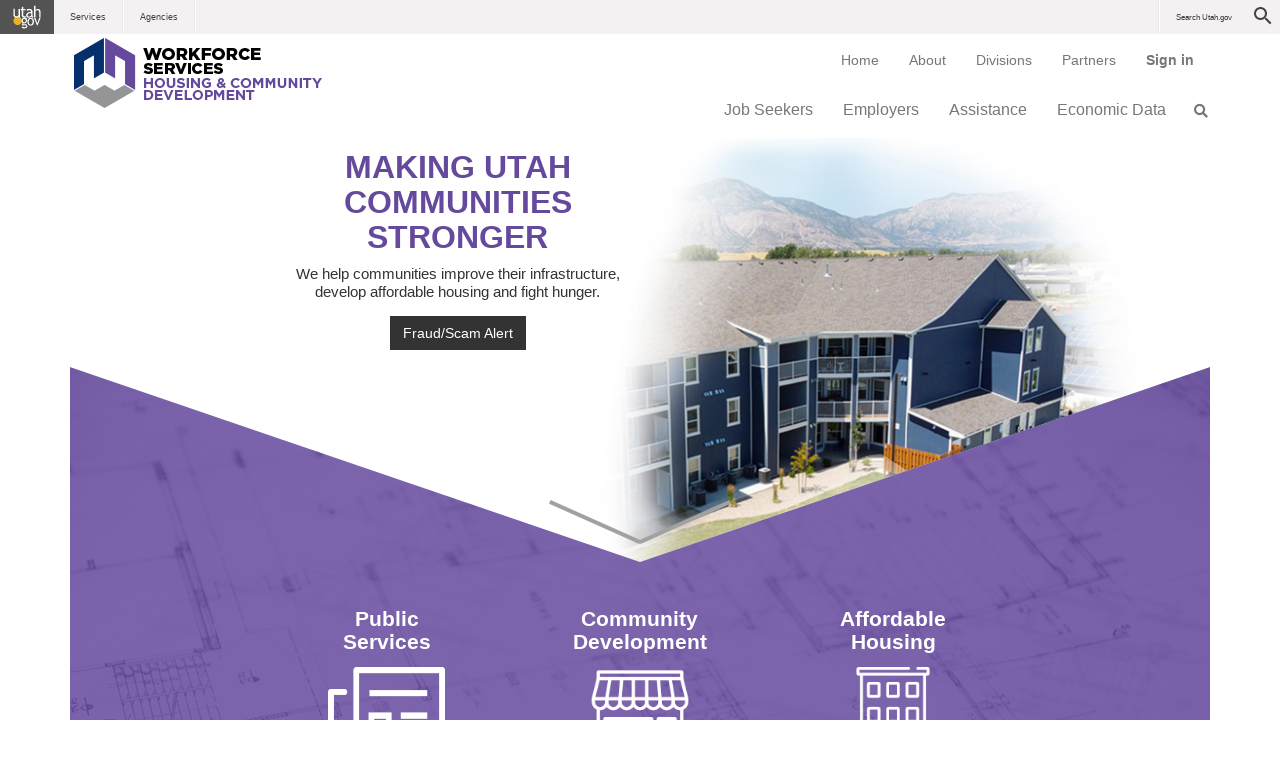

--- FILE ---
content_type: text/html
request_url: https://jobs.utah.gov/housing/
body_size: 8352
content:



<!DOCTYPE html>
<!--[if lt IE 8 ]><html class="old-ie" lang="en"> <![endif]-->
<!--[if (gte IE 7)|!(IE)]><!-->
<html lang="en">
<!--<![endif]-->

	<head>
		<meta charset="utf-8">
		<title>Housing and Community Development</title>
		<meta http-equiv="content-type" content="text/html">
		<meta http-equiv="X-UA-Compatible" content="IE=7; IE=8; IE=9; IE=EDGE">
		<meta name="title" content="Housing and Community Development">
		<meta name="description" content="Housing and Community Development">
		<meta name="keywords" content="">
		
		<meta name="divisionLogo" content="hcd&#46;png">
		<meta name="divisionColor" content="&#35;64499D">
		<meta name="logoLink" content="&#47;housing&#47;index&#46;html">
		<meta name="viewport" content="width=device-width, initial-scale=1">
		
        <!-- Bootstrap -->
        <link href="//dws.utah.org/lib/bootstrap/bootstrap3/bootstrap.min.css" rel="stylesheet">

    <!-- Fontawesome -->
    <link rel="stylesheet" href="//dws.utah.org/lib/font-awesome/css/fontawesome-all.css">
	
		<!-- Global -->
		<!-- <link href="/css/global.css" rel="stylesheet"> -->
		<link href="//jobs.utah.gov/css/global.css" rel="stylesheet">
		<link href="//jobs.utah.gov/css/jobswtcustContent.css" rel="stylesheet">
		  
		<!-- HTML5 shim, for IE6-8 support of HTML5 elements. -->
		<!--[if lt IE 9]>
		  <script src="//html5shim.googlecode.com/svn/trunk/html5.js"></script>
		<![endif]-->

		<!-- Fav and touch icons -->
		<link rel="apple-touch-icon-precomposed" sizes="144x144" href="//dws.utah.org/img/apple-touch-icon-144-precomposed.png">
		<link rel="apple-touch-icon-precomposed" sizes="114x114" href="//dws.utah.org/img/apple-touch-icon-114-precomposed.png">
		<link rel="apple-touch-icon-precomposed" sizes="72x72" href="//dws.utah.org/img/apple-touch-icon-72-precomposed.png">
		<link rel="apple-touch-icon-precomposed" href="//dws.utah.org/img/apple-touch-icon-57-precomposed.png">
		<link rel="shortcut icon" href="//dws.utah.org/img/favicon.png">
	</head>
				
	<body >
    <script src="//dws.utah.org/lib/jquery/jquery.min.js"></script>
    <script src="//jobs.utah.gov/js/DWS.js"></script>
	<script src="//dws.utah.org/lib/bootstrap/bootstrap3/bootstrap.min.js"></script>
	

		<!-- Start Utah.gov Header -->
		<div id="utahgovheader" class="hidden-sm hidden-xs"><script language="javascript" src="https://secure.utah.gov/nav/fluidheader.js" type="text/javascript"></script></div>

		<div class="jobswtcust container hero-page" id="main-content">

        <a name="jobs-main-content"><span class="sr-only">jobs main content</span></a>

			
				<div class="jobswtcust">
<div class="hero housing-dev">
<div class="blade no-top-m">
<div class="hero-content" style="text-align: center;">
<h1 class="hero-title" style="text-align: center;">Making Utah Communities Stronger</h1>
<p class="hero-copy" style="text-align: center;">We help communities improve their infrastructure, develop affordable housing and fight hunger.</p>
<a href="/housing/scso/index.html" class="btn btn-jobs btn-dark">Fraud/Scam Alert</a></div>
</div>
<!-- chevron -->
<div class="chevron chevron-purple-blueprint">
<div class="blade no-top-m inverse">
<div class="row">
<div class="col-md-4">
<div class="card card-no-bg program-info">
<h2 class="card-title text-center">Public<br />Services</h2>
<div class="card-icon"><a href="/housing/scso/index.html"><img alt="hcdpubs" src="/images/hcdpubs.png" /></a></div>
<div class="card-content">
<p class="card-copy">Assistance to reduce or pay utility bills.</p>
<div class="card-action"><a class="btn btn-jobs btn-default" href="/housing/scso/index.html">Learn More</a></div>
</div>
</div>
</div>
<div class="col-md-4">
<div class="card card-no-bg hiring-events">
<h2 class="card-title text-center">Community Development</h2>
<div class="card-icon"><a href="/housing/community/index.html"><img alt="storefront" src="/images/storefront.png" /></a></div>
<div class="card-content">
<p class="card-copy">Grants, loans, training and assistance for communities in rural Utah.</p>
<div class="card-action"><a class="btn btn-jobs btn-default" href="/housing/community/index.html">Learn More</a></div>
</div>
</div>
</div>
<!--div class="col-md-3">
<div class="card card-no-bg local-resources">
<h2 class="card-title text-center">Homelessness<br />Programs</h2>
<div class="card-icon"><a href="/opencms/homelessness/index.html"><img alt="bunkbeds" src="/opencms/images/bunkbeds.png" /></a></div>
<div class="card-content">
<p class="card-copy">Community funding, data and planning to reduce homelessness.</p>
<div class="card-action"><a class="btn btn-jobs btn-default" href="/opencms/homelessness/index.html">Learn More</a></div>
</div>
</div>
</div-->
<div class="col-md-4">
<div class="card card-no-bg local-resources">
<h2 class="card-title text-center">Affordable<br />Housing</h2>
<div class="card-icon"><a href="/housing/affordable/index.html"><img alt="brownstone" src="/images/brownstone.png" /></a></div>
<div class="card-content">
<p class="card-copy">Affordable housing tools for tenants, landlords and developers.</p>
<div class="card-action"><a class="btn btn-jobs btn-default" href="/housing/affordable/index.html">Learn More</a></div>
</div>
</div>
</div>
</div>
</div>
<div class="chevron-curtain"></div>
</div>
</div>
<!-- White cards -->
<div class="blade">
<div class="row">
<div class="col-md-4">
<div class="card card-image-bg homelessness"><a class="dummy-link" href="https://cdotoolbox.files.wordpress.com/2020/11/gis-apps-in-muni-management-guide-final-web-11.16.2020-1.pdf"></a>
<div class="card-content">
<h3 class="card-title">New GIS Guide</h3>
<p class="card-copy">The Community Development Office's new guide helps towns thrive by using GIS technology.</p>
<div class="card-action"><a class="btn btn-jobs btn-default" href="https://cdotoolbox.files.wordpress.com/2020/11/gis-apps-in-muni-management-guide-final-web-11.16.2020-1.pdf">Learn More</a></div>
</div>
</div>
</div>
<div class="col-md-4">
<div class="card card-image-bg htf"><a class="dummy-link" href="https://forms.gle/EJDXapxq6wMAMf9L7"></a>
<div class="card-content">
<h3 class="card-title">2022 Moderate Income Housing Report Form</h3>
<p class="card-copy">Municipalities should report their 2022 Moderate Income Housing Reports here</p>
<div class="card-action"><a class="btn btn-jobs btn-default" href="https://forms.gle/EJDXapxq6wMAMf9L7">Learn More</a></div>
</div>
</div>
</div>
<div class="col-md-4">
<div class="card card-image-bg rentrelief"><a class="dummy-link" href="https://utah.bonfirehub.com/opportunities/194151"></a>
<div class="card-content">
<h3 class="card-title">Funding for Affordable Housing Providers</h3>
<p class="card-copy">Learn how organization can access Subordinate Shared Appreciation Loan funds.</p>
<div class="card-action"><a class="btn btn-jobs btn-default" href="https://utah.bonfirehub.com/opportunities/194151">Learn More</a></div>
</div>
</div>
</div>
</div>
</div>
<!-- housing chevron -->
<div class="chevron secondary chevron-apartments">
<div class="chevron-curtain-top"></div>
<div class="blade no-top-m">
<div class="row">
<div class="col-md-4">
<div class="callout-image"><img alt="findhousing" src="/images/findhousing.png" /></div>
</div>
<div class="col-md-6">
<h3 class="text-left">Web Grants</h3>
<p>WebGrants is an online grants management system that allows local governments and nonprofit organizations to apply for grants and loans from the Housing and Community Development Division. Webgrants simplifies the application process and automates compliance and reporting.</p>
<a class="btn btn-jobs btn-default" href="/housing/webgrants/index.html">Learn More</a></div>
</div>
</div>
<div class="chevron-curtain"></div>
</div>
<div class="footer-wasatch-pano"><!-- blue cards -->
<div class="blade">
<div class="row">
<div class="col-md-4"><img src="https://dws.utah.org/images/housing_about.jpg" class="carousel-img" /></div>
<div class="col-md-8">
<h4 class="no-top-m">About Housing and Community Development</h4>
<p>The Housing and Community Development Division serves communities statewide to build local capacity, fund services and infrastructure and leverage resources for critical community programs. From funding a rural water system project to helping low-income families with utility costs, we care deeply about the quality of life for our fellow citizens across the state.</p>
<a class="btn btn-jobs btn-default" href="/housing/about/index.html">Learn More</a></div>
</div>
</div>
</div>
</div>
					


		</div>

	</body>
</html>

--- FILE ---
content_type: text/html
request_url: https://jobs.utah.gov/_layout/bootstrap3/header.html
body_size: 1330
content:


 <div class="jobswtcust container">
    <div class="row small-buttons hidden-sm hidden-md hidden-lg">
        <div class="col-xs-4 "><a class="link" href="https://jobs.utah.gov/jobseeker/index.html">Job Search</a></div>
        <div class="col-xs-4 "><a class="link" href="/employer/index.html">Employers</a></div>
        <div class="col-xs-4 "><a class="link" href="https://jobs.utah.gov/assistance/index.html">Assistance</a></div>
    </div>

    <nav class="navbar navbar-default" aria-label="Main navigation">

        <!-- navbar-header and toggle get grouped for better mobile display -->
        <table class="navbar-header">

            <tbody><tr>
                <td>
                    <div style="">
                        <a id="navbar-headerLink" class="navbar-navbar-header img-responsive" href="https://jobs.utah.gov/index.html">
                            <img id="navbar-headerImg" style="" border="0" alt="jobs.utah.gov" class="img-responsive" src="https://jobs.utah.gov/images/logo.png">
                        </a>
                    </div>
                </td>
                <td>
                    <button type="button" data-target="#navbarCollapse, #accordionMenu" data-toggle="collapse" class="navbar-toggle" aria-expanded="false" onclick="toggleNav()">
                        <span class="sr-only">Toggle navigation</span>
                        <span class="icon-bar"></span>
                        <span class="icon-bar"></span>
                        <span class="icon-bar"></span>
                    </button>
                </td>
            </tr>


        </tbody></table>
        <!-- Collection of nav links and other content for toggling -->
        
            <hr class="hidden-lg hidden-md hidden-sm">
        <div id="navbarCollapse" class="collapse navbar-collapse ">
             <img class="white-logo, hidden-lg hidden-md hidden-sm" src="https://dws.utah.org/images/Logo_symbol_white.png" width="50px">
<button type="button" data-target="#navbarCollapse, #accordionMenu" data-toggle="collapse" class="navbar-toggle-X" aria-expanded="true">
                         ×
                    </button>
        
            <ul id="localNav" class="collapsed">
            </ul>

            <ul class="nav navbar-nav navbar-right" role="navigation">
                <li role="menuitem"><a class="link" href="https://jobs.utah.gov/index.html">Home</a></li>
                <li role="menuitem"><a class="link" href="https://jobs.utah.gov/department/about.html">About</a></li>

                <li class="divisionDropdown">
                    <a id="headerDropdownDivision" href="https://jobs.utah.gov/department/divisions.html">
                        Divisions
                    </a>
                </li>

                <li role="menuitem"><a class="link" href="https://jobs.utah.gov/department/community.html">Partners</a></li>
				
                <li class="signinDropdown" id="dashboard">
                    
                </li>

        </ul> <!-- mainNav-->

        <ul id="subNav" class=" nav navbar-nav navbar-right navbar-main">
            <li class="jobSeekersDropdown">
                <a id="jobSeekersDropdown" href="https://jobs.utah.gov/jobseeker/index.html">Job Seekers</a>
            </li>

            <li class="employersDropdown">
                <a id="employersDropdown" href="/employer/index.html">Employers</a>
            </li>

            <li class="tempAsstDropdown">
                <a id="tempAsstDropdown" href="https://jobs.utah.gov/assistance/index.html">Assistance</a>
            </li>

            <li class="laborMarkDropdown">
                <a id="laborMarkDropdown" href="https://jobs.utah.gov/wi/index.html">Economic Data</a>
            </li>

            <li role="menuitem" class="search-box">
                <button id="jobs-search-button" type="button" class="btn btn-link" aria-label="Search all jobs.utah.gov">
                    <span class="fa fa-search"></span>
                </button>
                <div class="hidden-box">
                    <form action="https://jobs.utah.gov/search-results.html">
                        <input name="q" id="jobs-search-input" type="text" placeholder="search">
                    </form>
                </div>
            </li>
        </ul> <!-- subNav-->

</div>  
<hr class="hidden-lg hidden-md hidden-sm">
<!-- /navbar-collapse-->

</nav>
</div> 

--- FILE ---
content_type: text/html
request_url: https://jobs.utah.gov/_layout/bootstrap3/footer.html
body_size: 1815
content:
<div class="container jobswtcust" id="footer-container">
    <footer class="content full-footer">
        <div class="row" id="full-footer">
            <div class="col-sm-offset-1 text-center-sm col-sm-5 col-md-offset-0 col-md-4">
                <div class="thumbnail">
                    <h5>Find a Workforce Services Location</h5>

                    <span name="officeSearchForm">
                        <div class="input-append">
                            <label class="hiddenLabel" for="footerZipCode"></label>
                            <input type="text" id="footerZipCode" name="searchOffice" class="input-city" placeholder="Zip Code or City" >
                            <button id="footerFindbtn" type="button" class="btn btn-default btn-jobs" onclick="window.location.href='//jobs.utah.gov/jsp/officesearch/#/' + searchOffice.value">Find</button>
                        </div>
                    </span>
                </div>
            </div>

            <div class="col-sm-6 col-md-4 text-center">
                <div class="thumbnail">
					<h5>Translate this Page</h5>
					<div id="google_translate_element"></div>
					<div>
					  <b><a href="https://jobs.utah.gov/dwslanguage.pdf">Language Assistance</a></b>
					</div>
                </div>
            </div>

            <div class="clearfix visible-sm-block"></div>

            <div class="col-sm-12 text-center-sm col-md-4">
                <section class="social-media">
                    <h5>Follow Us</h5>
                    <ul class="social">
                        <li><a href="/blog"><img src="//dws.utah.org/images/blog.png" alt="Link to Utah Jobs blog"></a></li>
                        <li><a href="https://www.youtube.com/channel/UCWFTWwPTmDDpLnHIEDA9ePw"><img src="//dws.utah.org/images/youtube.png" alt="Link to Utah Jobs on YouTube"></a></li>
                        <li><a href="https://www.linkedin.com/company/department-of-workforce-services"><img src="//dws.utah.org/images/linkedin.png" alt="Link to Utah Jobs on LinkedIn"></a></li>
                        <li><a href="https://X.com/jobsUT"><img src="//dws.utah.org/images/x.png" alt="Link to Utah Jobs on X"></a></li>
                        <!-- li><a href="/jobseeker/followtweets.html"><img src="//dws.utah.org/images/twitter.png" alt="Link to Utah Jobs on Twitter"></a></li -->
                        <li><a href="https://www.facebook.com/Utah.DWS"><img src="//dws.utah.org/images/fb.png" alt="Link to Utah jobs on Facebook"></a></li>
                        <li><a href="https://www.instagram.com/jobsut/"><img src="//dws.utah.org/images/insta.png" alt="Link to Utah jobs on Instagram"></a></li>
                    </ul>
                </section>
            </div>
        </div>
        <br class="hidden-lg">
        <div class="row" id="footer-bottom">
            <!-- footer content for jobs.utah.gov pages -->
            <a href="/contact/" title="Feedback">Feedback</a> |
            <a href="/department/contact/eo.html">Equal Opportunity</a> |
            <a href="/department/contact/index.html">Contact Us</a> |
            <a href="http://www.utah.gov">Utah.gov Home</a> |
            <a href="http://www.utah.gov/disclaimer.html">Terms of Use</a> |
            <!-- a href="http://www.utah.gov/privacypolicy.html">Privacy Policy</a > | -->
            <a href="https://jobs.utah.gov/department/privacy.html">Privacy Notice</a> |
            <a href="http://www.utah.gov/accessibility.html">Accessibility Policy</a> |
            <a href="https://jobs.utah.gov/department/fedlet/index.html">Federal Guidance</a>
            <br>
            <small>&copy; <span id="jobsFooterCopyYear"></span> State of Utah</small>
            <br>
            <div style="padding-top:10px"><span style="vertical-align:middle;">A proud partner of the </span><img alt="American Job Center Logo" style="vertical-align:middle;margin-top:-8px" src="//dws.utah.org/images/AJC-LC-gray.png"/><span style="vertical-align:middle;"> network</span></div>
        </div>
    </footer>
</div>
<script>
    $(function(){
        $("#jobsFooterCopyYear").text( (new Date).getFullYear() );
		
		$('#footerZipCode').keypress(function(event) {

                var keycode = (event.keyCode ? event.keyCode : event.which);
                if (keycode == '13') {
                    //window.location='//jobs.utah.gov/jsp/officesearch/#/search/' + $('#footerZipCode').val();
                    //alert('entered');
                    //window.location.replace('www.google.com');
                    //$('#footerFindbtn').submit();

                    //window.location.href = 'https://www.google.com';
                    officeSearchLoc();
                }
                event.stopPropagation();
            });
			
			$('#footerFindbtn').click(function() {
			   officeSearchLoc();
			});
    });

	function googleTranslateElementInit() {
		new google.translate.TranslateElement({pageLanguage: 'en'}, 'google_translate_element');
	};

    function officeSearchLoc() {
        window.location.href='https://jobs.utah.gov/jsp/officesearch/#/' + $('#footerZipCode').val();
    };

</script>

<script type="text/javascript" src="//translate.google.com/translate_a/element.js?cb=googleTranslateElementInit"></script>

--- FILE ---
content_type: text/html; charset=utf-8
request_url: https://jobs.utah.gov/sso/header.aspx
body_size: 1531
content:


	<a class="link dropdown-toggle" data-toggle="dropdown" id="dropdownLink" aria-expanded="false" aria-haspopup="true" 
	  style="font-weight:bold;" href="#">
		Sign in
		<span class="sr-only">Press enter then tab to enter </span>
	</a>
	<ul role="menu" class="dropdown-menu" aria-labelledby="dropdownLink">
		<li role="presentation"><a role="menuitem" href="/jsp/utjobs/seeker/home/seeker-dashboard">my Job Search</a></li>
		<li role="presentation"><a role="menuitem" href="/ui/home">my Unemployment</a></li>
		<li role="presentation"><a role="menuitem" href="/mycase/">myCase</a></li>
		<li role="presentation" class="divider"></li>
		<li><a role="menuitem" href="/jsp/utjobs/provider/providerHome.do">Training Providers</a></li>
		<li role="presentation"><a role="menuitem" href="/jsp/utjobs/partner/home/partner-dashboard">One-Stop Partners</a></li>
		<li role="presentation"><a role="menuitem" href="/jsp/cac/welcome">Child Care Providers</a></li>
		<li role="presentation" class="divider"></li>
		<li role="presentation"><a role="menuitem" href="/ui/employer/Login.aspx">Employer Tax/New Hire</a></li>
		<li role="presentation"><a role="menuitem" href="/jsp/utjobs/employer/home/EmployerDashboard.jsp">Employer Job Post</a></li>
	</ul>



--- FILE ---
content_type: text/css
request_url: https://jobs.utah.gov/css/global.css
body_size: 3186
content:
/*
 *  BOOTSTRAP OVERRIDES
 */
/* There's a lot of white space separating the menu from the content already. */
.jobswtcust .navbar-default {
    margin-bottom: 0;
}
/* This sibling rule is keeping the menus from aligning to the same right margin. */
@media screen and (min-width: 768px){
    .jobswtcust .navbar-right ~ .jobswtcust .navbar-right {
        margin-right: -15px;
    }
} 
@media screen and (max-width:  767px) {
    .nav>li>a {
        padding-left: 32px;
        /* line-height:  normal; */
    }
    
    .small-buttons {
        display: none;
    }    
    .navbar-toggle {
        position: relative;
        float: right;
        padding: 9px 10px;
        margin-top: 8px;
/*         margin-right: 15px; */
        margin-bottom: 8px;
        background-color: transparent;
        background-image: none;
        border: 1px solid red !important;
        border-radius: 4px;
    }
    .toggle-text {
        font-size: 10px;
        color: red;
        padding: 0;
    }
    .navbar-default .navbar-toggle .icon-bar {
        background-color: red;
    }
    .navbar-toggle .icon-bar {
        width: 25px;
    }
    #navbarCollapse[aria-expanded=true]>#localNav {
        display: block;
    }
    #navbarCollapse>#localNav {
        display: none;
    }

}
@media screen and (min-width: 768px){
    .navbar-toggle-X {
        display:none;
        visibility: hidden;
    }
}
@media screen and (max-width:  767px) {
    h1 {
        font-size: 1.8em;
    }
    .navbar-default .navbar-nav>.open>a, 
    .navbar-default {
        
    }
    .navbar-nav>.open>a:focus{
        
    }
    .navbar-default .navbar-nav>.open>a:hover {
        display: inherit;
        visibility: inherit;
    }
    hr {
        margin-top: 42px;
        width: 100%;
        margin-left: 0;
        margin-right: 0;
        margin-bottom: 0;
        border: 0;
        border-top: 1px solid #ccc;
    }
    .navbar-toggle-X {
        display: inline-block !important;
        position: relative;
        float: right;
        padding: 9px 10px;
        margin-top: -10px;
        margin-right: 15px;
        margin-bottom: 8px;
        background-color: transparent;
        background-image: none;
        border: 0;
        border-radius: 4px;
        font-weight: 100;
        font-size: 30px;
    }

    .navbar-collapse {
        /*db - this is the blue menu toggle menu
        -we need to have a navbar collapse for when it is closed*/
        background: #062f6e;
        padding: 20px;
        position: relative; 
/*         bottom:0; */
        margin-top: -122px;
        z-index: 0;
        width: 100%; 
        margin-left: 0;
        color: white;
        height: 41px;
    }
    .navbar-collapse.collapse.in{
        /*db - we expand this when it is visible because there is a gutter*/
        width: 110%; 
        margin-left: -20px;
    }
    .collapse {
        /*we change to visibility so we can show sign-in (can't make a child of a 
        display:none element visible, but you can make the child of a 
        visibility: hidden element visible*/
        display: block;
        visibility: hidden;
    }
    .collapse.in {
        visibility: visible;
        height: 100%;
    }
    .collapse.in .nav>li{
        visibility: visible;
        height: 100%;
    }
    .collapse.signinDropdown {
        visibility:
        visible;
        float:
        right;
        margin-top: -35px;
        margin-right: 0;
        position: relative;
        /* z-index: -1; */
    }
    
    #localNav.collapsed .nav {
        display: none;
    }
    #localNav.collapsed .in .nav {
        display: block;
        visibility: visible;
    }
    .nav>li {
        display: block;
        visibility: hidden;
        height: 1px;
    }
    .nav>li.signinDropdown {
        visibility: visible;
        height: 35px;
        float: right;
    }
/*     .navbar-nav .open .dropdown-menu {
        background-color: #777;
    } */
    .navbar-nav>li.open {
        background-color: #666;
        height:100%;
        margin-right: -20px;
    }
/*     .signinDropdown.open {
        margin-right: -2px;
        margin-top: -7px;
    } */
    .signinDropdown>#dropdownLink {
        color: grey;
		margin-top: -7px;
    }
    .navbar-collapse.collapse.in #dropdownLink {
        color: white;
    }
    .signinDropdown.open>#dropdownLink {
        background-color: #777;
        color: white;
        
/*         margin-left: 20%; */
    }
    .signinDropdown.open>#dropdownLink[aria-expanded=true] {
        padding-left:100px;
    }
    .collapse.in .signinDropdown {
        visibility: inherit;
        float: inherit;
        margin-top: inherit;
        color: inherit;
        border-bottom: inherit;
        margin-right:inherit;
    }
    .navbar-default .navbar-nav>li>a, .navbar-default .navbar-nav .open .dropdown-menu>li>a {
        color: #FFF;      
    }
    
    .navbar-default .navbar-nav>li.signinDropdown>a {
        /*db - this is the sign in button*/
        FONT-WEIGHT: 100;
        color: #777;
        float: right;
        /* margin-left: -9%; */
        background-color: transparent;
        width: 100%;
    }

    .navbar-default .collapse.in>.navbar-nav>li.signinDropdown>a {
        color: white;
        float: left;
    }
    .navbar-default .navbar-nav .open .dropdown-menu>li>a {
        color: #fff;
    }
    .navbar-default .navbar-nav>li>a:hover, .navbar-default .navbar-nav .open .dropdown-menu>li>a:hover {
        color: #2289bc;
    }
    .jobswtcust .navbar-main {
        font-size: 14px;
    }
    #localNav>li>div>ul>li div[aria-expanded=false].collapse ul.nav {/*don't show nested menus*/
        display: none; 
    }
}

@media screen and (max-width:  767px) {
    #navbarCollapse[aria-expanded=false] a.sideMenuCurrent {
        visibility:hidden;
    }

    /*hide the hover dropdown in mobile*/
    /*.signinDropdown>#dropdownLink:hover .dropdown-menu{
        visibility: hidden;
    }*/
    .dropdown-menu {
    	display: none !important;
    }
    
    .open .dropdown-menu {
        display: block !important;
    }

}
/*Terciary Nav*/
.text-toggle[aria-expanded=false] .text-expanded {
  display: none;
}
.text-toggle[aria-expanded=true] .text-collapsed {
  display: none;
}

.close-right {
    float: right;
}
.white-logo {
    display:  inline-block !important;
    
}
/*
 *  HEADER STYLES
 */
nav ul {
    margin: 0;
    padding: 0;
    list-style: none;
}
nav.extra-height li {
    line-height: 1.7em;
}
.jobswtcust .link:hover {
    text-decoration: none;
}

.jobswtcust .navbar-default {
    background-color: white;
    border-color: white;
    min-height: 70px;
}

.jobswtcust .small-buttons {
    background-color: #777777;
    color: #ffffff;
    font-size: .8em;
    padding-top: 5px;
    padding-bottom: 5px;
    text-align: center;
}
.jobswtcust .small-buttons > div {
    border-right: 1px solid #ccc;
}
.jobswtcust .small-buttons > div:last-child {
    border-right: 0;
}
.jobswtcust .small-buttons a {
    color: #ffffff;
    text-decoration: none;
}
.jobswtcust .navbar-brand {
    min-height: 25px;
    max-width: 200px;
    height: auto;
    padding: 5px 5px;
    margin: 5px 5px;
}
.jobswtcust .navbar-main {
    /* visibility: hidden; */
    font-size: 16px;
    clear: right;
    margin-right: -15px;
}
.jobswtcust .search-box #jobs-search-button {
    padding-right: 0;
}
/* Vertically align logo and hamburger menu. */
.jobswtcust table.navbar-header {
    width: 100%;
}
@media screen and (min-width: 768px){
    .jobswtcust table.navbar-header {
        width: auto;
    }
}
/* Make the top menu smaller. Add separators. */
.jobswtcust .navbar-small > li > a {
    font-size: 12px;
    padding: 5px;
}
.jobswtcust .navbar-small > li > a:after {
    content: "|";
    padding-left: 10px;
}
.jobswtcust .navbar-small > li:last-child > a:after {
    content: '';
    padding-left: 0;
}
/* Make the search icon flush right. */
.jobswtcust #subNav li:last-child a {
    padding-right: 0;
}
.jobswtcust #dws-breadcrumbs a {
    color: #777;
}
.jobswtcust #dws-breadcrumbs li {
    display: block;
    float: left;
    font-size: 12px;
    padding: 2px;
}
.jobswtcust #dws-breadcrumbs li:after {
    content: "/";
    padding-left: 4px;
}
.jobswtcust #dws-breadcrumbs li:last-child:after {
    content: '';
    padding-right: 0;
}
.nav > li.search-box > a {
    display: inline-block;
}
.nav > li.search-box > button {
    padding-top: 15px;
    padding-bottom: 15px;
    outline: none;
}
.nav > li.search-box > button:active {
    outline: none;
}
.nav > li.search-box > .hidden-box {
    display: inline-block;
    margin-left: 0.5em;
}
.nav > li.search-box > .hidden-box input {
    position: relative;
    border: 1px solid #999;
    padding: .1em .25em;
	color: #515151
}
.white-logo {
    display:  none;
}
.navbar-toggle-X {
    display: none;
}

@media screen and (min-width: 768px) {
    .nav > li.search-box > .hidden-box {
        display: none;
        position: absolute;
        top: 12px;
        left: -500px;
    }
    .nav > li.search-box > .hidden-box input {
        width: 500px;
        top: -2px;
    }
}
/*
 *  GLOBAL FOOTER
 */
#footer-container.jobswtcust {
    color: #c9c9c9;
}
#footer-container.jobswtcust .row {
    margin: 0;
}
#footer-container.jobswtcust .content {
    background: #454545;
}
#footer-container.jobswtcust form {
    display: inline-block;
}
#footer-container.jobswtcust a {
    color: #a6a6a6;
}
#footer-container.jobswtcust button{
    border-style: solid;
}
.jobswtcust #footer-bottom {
    text-align: center;
}
.jobswtcust .input-city {
    width: 10em;
    line-height: 1.4285;
    font-size: 14px;
    padding: 3px;
    border: 1px solid #ccc;
    border-right-width: 0;
    color: #353839;
}
/* .input-append doesn't appear to exist in Bootstrap 3.
   This is to emulate behavior from Bootstrap 2 on the current site. */
.jobswtcust .input-append > * {
    display: block;
    float: left;
    height: 27px;
}
.jobswtcust .input-append > .hiddenLabel {
    position: relative;
    top: 2px;
    margin-right: 0.5em;
}
.jobswtcust .input-append > .btn {
    padding: 2px 12px;
}
/* This fixes a bootstrap class that centers images inside
   a .thubmnail container and pushes the Google logo out of line.*/
#footer-container.jobswtcust .thumbnail a > img {
    margin: 0;
    display: inline-block;
}
#footer-container.jobswtcust section.social-media {
    width: 290px;
    float: right;
}

@media screen and (max-width: 992px){
    .text-center-sm {
        text-align: center;
    }
    #footer-container.jobswtcust section.social-media {
        float: none;
        margin: 0 auto;
    }
}

/* CONTENT: Thumbnail Sections */
/* .thumbnail overrides a bootstrap class. */
.jobswtcust .thumbnail{
    background: inherit;
    overflow: hidden;
    border:none;
    border-radius: 0;
    box-shadow: none;
}
.jobswtcust .footer.blade .goog-logo-link img{
    display: inline-block;
}

/* Override styles from Google translate */
.jobswtcust footer .goog-te-combo {
    color: #333;
}
.jobswtcust footer .goog-te-gadget {
    color: #a6a6a6;
}

.jobswtcust footer ul.social{padding:0;margin:0 !important;}
.jobswtcust footer ul.social li{
    list-style-type:none;
    display: inline-block;
    text-align:center;
    margin-right: 8px;
}

/*mobile hamburger - show after dropdown*/
/* .navbar-default .navbar-toggle {
    z-index: 1;
} */
/*test stuff*/
@media (max-width: 767px){
  #navbarCollapse{ position: relative; z-index: 2000; }
  /* .navbar-default .navbar-toggle{ position: relative; z-index: 2050; }
 */
  /* Raise collapse only while Sign-in <li> is open */
  #navbarCollapse:has(li.signinDropdown.open){ z-index: 3000; }
  #navbarCollapse:has(li.signinDropdown.open)::before{
    content:""; position:absolute; inset:0; background:#666; z-index:2990;
  }
  #navbarCollapse li.signinDropdown.open{ position:relative; z-index:3001; }
  #navbarCollapse li.signinDropdown.open > .dropdown-menu{
    position:relative; z-index:3002; width:100%; background:transparent;
  }
}

--- FILE ---
content_type: text/css
request_url: https://jobs.utah.gov/css/jobswtcustContent.css
body_size: 6466
content:
 */
.jobswtcust h1 {
	font-size: 1.4em;
    line-height: 1.2;
    --text-transform: uppercase;
    font-weight: 700;
}

@media screen and (min-width: 460px) {
    .jobswtcust h1 {
        font-size: 1.8em;
    font-weight: 700;
    }
}
@media screen and (min-width: 600px) {
    .jobswtcust h1 {
        font-size: 2.2em;
    font-weight: 700;
    }
}
.jobswtcust h2 {
    font-size: 1.5em;/
    line-height: 1.2;
    font-weight: 700;
}
.jobswtcust h3 {
    font-size: 1.2em;
    line-height: 1.2;
    font-weight: 700;
}
.jobswtcust h4 {
    font-size: 1.15em;
    line-height: 1.2;
    font-weight: 700;
}
.jobswtcust h5 {
    font-size: 1.05em;
    font-weight: 700;
    line-height: 1.2;
}
.jobswtcust h6 {
    font-size: 1em;
    font-weight: 700;
}
/*
 *  BOOTSTRAP OVERRIDES
 */
 
/* Mockups don't have a border radius on form elements. */
.jobswtcust .form-control {
    border-radius: 0;
}
/*
 *  GRID HELPERS
 */
/* Added for the search button on the employer page
   that abuts the form element. */
.row.no-gutters {
    margin-right: 0;
    margin-left: 0;
}
.row.no-gutters > [class^="col-"],
.row.no-gutters > [class*=" col-"] {
    padding-right: 0;
    padding-left: 0;
}
/*
 *  HEROES
 */
.hero {
    background-position: top center;
    background-repeat: no-repeat;
    position: relative;
}
.hero > .blade {
    height: 17em;
    position: relative;
}
@media screen and (min-width: 460px) {
    .hero > .blade {
        height: 16em;
    }
}
.hero .hero-content {
    width: 60%;
    position: absolute;
    top: 50%;
    transform: translateY(-50%);
}
@media screen and (min-width: 768px) {
    .hero .hero-content {
        width: 50%;
    }
}
.hero .hero-title {
    text-transform: uppercase;
    margin-top: 0;
    color: #a00;
    background-repeat: no-repeat;
	font-weight: 700;
}
.hero .hero-copy {
    margin-bottom: 1em;
    font-size: 15px;
	line-height: 1.2;
}
@media screen and (max-width: 600px) {
    .hero .hero-copy {
        width: 85%;
    }
}
@media screen and (min-width: 600px) {
	.hero .hero_copy {
		font-size: 16px;
		line-height: 1.43;
	}
}
.hero.female-yellow-blouse {
    background-image: url("/images/2023-Hero/home_hero.jpg");
    background-size: 215%;
    background-position: -275px 0;
}
@media screen and (min-width: 375px){
    .hero.female-yellow-blouse {
        background-size: 195%;
        background-position: -255px 0;
    }
}
@media screen and (min-width: 400px) {
    .hero.female-yellow-blouse {
        background-size: 140%;
        background-position: -140px 0;
    }
}
@media screen and (min-width: 600px) {
    .hero.female-yellow-blouse {
        background-size: 120%;
        background-position: -80px 0;
    }
}
@media screen and (min-width: 768px) {
    .hero.female-yellow-blouse {
        background-size: 100%;
        background-position: top center;
    }
}
@media screen and (min-width: 1024px) {
    .hero.female-yellow-blouse {
        background-size: 80%;
    }
}
@media screen and (min-width: 1200px) {
    .hero.female-yellow-blouse {
        background-size: 70%;
        background-position: 230px 0;
    }
}
.hero.veteran {
    background-image: url("/images/2023-Hero/veteran_hero.jpg");
    background-size: 215%;
    background-position: -170px -40px;
}
@media screen and (min-width: 375px){
    .hero.veteran {
        background-size: 195%;
        background-position: -190px -40px;
    }
}
@media screen and (min-width: 400px) {
    .hero.veteran {
        background-size: 140%;
        background-position: -100px -40px;
    }
}
@media screen and (min-width: 600px) {
    .hero.veteran {
        background-size: 120%;
        background-position: -40px -40px;
    }
}
@media screen and (min-width: 768px) {
    .hero.veteran {
        background-size: 100%;
        background-position: 0 -40px;
    }
}
@media screen and (min-width: 1024px) {
    .hero.veteran {
        background-size: 100%;
		background-position: 0 -60px;
    }
}
@media screen and (min-width: 1200px) {
    .hero.veteran {
        background-size: 100%;
        background-position: 10px -80px;
    }
}
.hero.male-blue-shirt {
    background-image: url("/images/2023-Hero/services_hero.jpg");
    background-size: 190%;
    background-position: -195px 15px;
}
@media screen and (min-width: 375px){
    .hero.male-blue-shirt {
        background-size: 180%;
        background-position: -195px 10px;
    }
}
@media screen and (min-width: 425px) {
    .hero.male-blue-shirt {
        background-size: 150%;
        background-position: -145px 0;
    }
}
@media screen and (min-width: 530px) {
    .hero.male-blue-shirt {
        background-size: 130%;
        background-position: -95px 0;
    }
}
@media screen and (min-width: 600px) {
    .hero.male-blue-shirt {
        background-size: 120%;
        background-position: -70px -50px;
    }
}
@media screen and (min-width: 992px) {
    .hero.male-blue-shirt {
        background-size: 100%;
        background-position: 20px -45px;
    }
}
@media screen and (min-width: 1200px) {
    .hero.male-blue-shirt {
        background-size: 100%;
        background-position: -10px -55px;
    }
}
.hero.male-blue-suit {
    background-image: url("/images/2023-Hero/job_seeker_hero.jpg");
    background-size: 215%;
    background-position: -280px 0;
}
@media screen and (min-width: 375px){
    .hero.male-blue-suit {
        background-size: 190%;
        background-position: -250px 0;
    }
}
@media screen and (min-width: 400px) {
    .hero.male-blue-suit {
        background-size: 150%;
        background-position: -170px 10px;
    }
}
@media screen and (min-width: 500px) {
    .hero.male-blue-suit {
        background-size: 130%;
        background-position: -110px 0;
    }
}
@media screen and (min-width: 600px) {
    .hero.male-blue-suit {
        background-size: 110%;
        background-position: -30px 0;
    }
}
@media screen and (min-width: 768px) {
    .hero.male-blue-suit {
        background-size: 120%;
        background-position: -110px 0;
    }
}
@media screen and (min-width: 992px) {
    .hero.male-blue-suit {
        background-size: 90%;
        background-position: 20px 0;
    }
}
@media screen and (min-width: 1200px) {
    .hero.male-blue-suit {
        background-size: 110%;
        background-position: -90px -75px;
    }
}
/*
 *  Employers Hero
 */
.hero.female-blue-jacket {
    background-image: url("/images/2023-Hero/employers_hero.jpg");
    background-size: 200%;
    background-position: -215px 0;
}
@media screen and (min-width: 375px){
    .hero.female-blue-jacket {
        background-position: -95px 0;
        background-size: 150%;
    }
}
@media screen and (min-width: 400px) {
    .hero.female-blue-jacket {
        background-size: 155%;
        background-position: -120px 20px;
    }
}
@media screen and (min-width: 500px) {
    .hero.female-blue-jacket {
        background-size: 120%;
        background-position: -40px 0;
    }
}
@media screen and (min-width: 600px) {
    .hero.female-blue-jacket {
        background-size: 110%;
        background-position: 20px 0;
    }
}
@media screen and (min-width: 900px) {
    .hero.female-blue-jacket {
        background-size: 90%;
        background-position: 90px 0;
    }
}
@media screen and (min-width: 1200px) {
    .hero.female-blue-jacket {
        background-size: 70%;
        background-position: 270px 0;
    }
}
/*
 * USOR Hero
 */
.hero.usor {
    background-image: url("/images/2023-Hero/usor_hero.jpg");
    background-size: 205%;
    background-position: -180px 50px;
}
@media screen and (min-width: 375px){
    .hero.usor {
        background-size: 180%;
        background-position: -165px 30px;
    }
}
@media screen and (min-width: 400px) {
    .hero.usor {
        background-size: 200%;
        background-position: -240px -25px;
    }
}
@media screen and (min-width: 475px) {
    .hero.usor {
        background-size: 160%;
        background-position: -155px -40px;
    }
}
@media screen and (min-width: 600px) {
    .hero.usor {
        background-size: 145%;
        background-position: -160px -45px;
    }
}
@media screen and (min-width: 768px) {
    .hero.usor {
        background-size: 120%;
        background-position: -65px -50px;
    }
}
@media screen and (min-width: 992px) {
    .hero.usor {
        background-size: 100%;
        background-position: 55px -50px;
    }
}
@media screen and (min-width: 1024px) {
    .hero.usor {
        background-size: 110%;
        background-position: -50px -60px;
    }
}
@media screen and (min-width: 1200px) {
    .hero.usor {
        background-size: 100%;
        background-position: 50px -70px;
    }
}
.hero.state-capitol {
    background-image: url("https://dws.utah.org/images/hero_state_capitol.jpg");
    background-position: center bottom;
    height: 200px;
}
.hero.wasatch-front {
    background-image: url("https://dws.utah.org/images/hero_wasatch_front.jpg");
    background-position: bottom center;
    height: 200px;
}
.hero.downtown-slc {
    background-image: url("https://dws.utah.org/images/hero_downtown.jpg");
    background-position: bottom center;
    height: 375px;
}
/*
 *  CHEVRONS
 */
.chevron {
    background-repeat: no-repeat;
    background-position: 50% -120px;
    padding: 145px 0 0;
}
.chevron.secondary {
	padding: 0;
	background-position-y: bottom;
}
.chevron.secondary .callout-image {
	text-align: center;
	margin: 0 auto;
}
@media screen and (min-width: 990px) {
	.chevron.secondary h3 {
		margin-top: 0;
	}
}
@media screen and (max-width: 990px) {
	.chevron.secondary h3 {
		text-align: center;
	}
}
@media screen and (min-width: 400px) {
    .chevron {
        background-position-y: -100px;
    }
}
@media screen and (min-width: 600px) {
    .chevron {
        background-position-y: -70px;
    }
}
@media screen and (min-width: 768px) {
    .chevron {
        background-position-y: -65px;
        padding-top: 205px;
    }
}
@media screen and (min-width: 992px) {
    .chevron {
        background-position-y: -25px;
    }
}
@media screen and (min-width: 1200px) {
    .chevron {
        background-position-y: 0;
        padding-top: 225px;
    }
}
/*  HERO CHEVRONS   */
.chevron.chevron-blue-bars {
    background-image: url("https://dws.utah.org/images/home_hero_chevron.png");
}
.chevron.chevron-blue-buildings {
    background-image: url("https://dws.utah.org/images/services_hero_chevron.png");
}
.chevron.chevron-purple-blueprint {
    background-image: url("https://dws.utah.org/images/housing_hero_chevron.png");
}
.chevron.chevron-eligibility-orange {
    background-image: url("https://dws.utah.org/images/eligibility_chevron.png");
}
.chevron.chevron-usor-teal {
    background-image: url("https://dws.utah.org/images/usor_chevron.png");
}
.chevron.chevron-blue-library {
    background-image: url("https://dws.utah.org/images/job_seeker_hero_chevron.png");
    color: #ccc;
    padding-top: 135px;
}
.chevron.chevron-blue-rotunda {
    background-image: url("https://dws.utah.org/images/employers_hero_chevron.png");
    color: #ccc;
    padding-top: 135px;
}
.chevron.chevron-blue-flag {
    background-image: url("https://dws.utah.org/images/veterans_hero_chevron.png");
    color: #ccc;
    padding-top: 135px;
}
.chevron.chevron-yellow-flag {
    background-image: url("https://dws.utah.org/images/homelessness-chevron.png");
    color: #ccc;
    padding-top: 185px;
}
.chevron.chevron-blue-library input {
    margin-bottom: 2px;
}
@media screen and (min-width: 600px){
    .chevron.chevron-blue-rotunda,
    .chevron.chevron-blue-library {
        padding-top: 155px;
    }
}
@media screen and (min-width: 768px){
    .chevron.chevron-blue-rotunda,
    .chevron.chevron-blue-library {
        padding-top: 185px;
    }
}
@media screen and (min-width: 992px){
    .chevron.chevron-blue-rotunda,
    .chevron.chevron-blue-library {
        padding-top: 235px;
    }
}
@media screen and (min-width: 1200px){
    .chevron.chevron-blue-rotunda,
    .chevron.chevron-blue-library {
        padding-top: 255px;
    }
}

.chevron.chevron-blue-library a.simple-secondary,
.chevron.chevron-blue-rotunda a.simple-secondary{
    color: #eee;
    font-size: 11px;
}
.chevron.chevron-blue-library a.simple-secondary:hover,
.chevron.chevron-blue-rotunda a.simple-secondary:hover{
    color: #999;
}
.chevron.chevron-blue-windows {
    background-image: url("https://dws.utah.org/images/economic_data_hero_chevron.png");
}
.chevron.chevron-red-windows {
    background-image: url("https://dws.utah.org/images/462792243.png");
}
/*  OTHER CHEVRONS  */
.chevron.chevron-gray-buildings {
    background-image: url("https://dws.utah.org/images/653953918.png");
}
.chevron.usor-employer-chevron {
    background-image: url("https://dws.utah.org/images/usor_employer_chevron.png");
}
.chevron.chevron-missing {
    background-image: url("https://dws.utah.org/images/missing_chevron.png");
    padding-top: 275px;
}
.make-chevron-taller {
    height: 70px;
}
.chevron.chevron-solid-grey {
    background-color: #ddd;
    padding-top: 0;
    overflow: hidden;
}
.chevron-curtain {
    height: 80px;
    background-image: url('https://dws.utah.org/images/curtain-white.png');
    background-repeat: no-repeat;
    background-position: bottom center;
}
.chevron-curtain-top {
    height: 80px;
    background-image: url('https://dws.utah.org/images/curtain-top.png');
    background-repeat: no-repeat;
    background-position: bottom center;
	margin-bottom: 3em;
}
.hero .chevron-curtain {
    margin-top: -50px;
}
.chevron-curtain.gray {
    background-image: url('https://dws.utah.org/images/curtain-gray.png');
}
@media screen and (min-width: 400px) {
	.chevron-curtain-top,
    .chevron-curtain {
        height: 110px;
    }
}
@media screen and (min-width: 640px) {
	.chevron-curtain-top,
    .chevron-curtain {
        height: 130px;
    }
}
@media screen and (min-width: 768px) {
	.chevron-curtain-top,
    .chevron-curtain {
        height: 135px;
    }
}
@media screen and (min-width: 992px) {
	.chevron-curtain-top,
    .chevron-curtain {
        height: 170px;
    }
}
@media screen and (min-width: 1200px) {
	.chevron-curtain-top,
    .chevron-curtain {
        height: 200px;
    }
}
/*
 *  CARD TILES
 */
.card {
    position: relative;
    margin: 0 auto 15px;
    height: 320px;
    overflow: hidden;
    max-width: 270px;
}
.card.vet{
	overflow: visible;
	height: 330px; 
}
.chevron .card {
    height: 360px;
}
@media screen and (min-width: 996px ){
    .card {
        max-width: 100%;
    }
}
.card .card-title {
}
.card .card-icon {
    text-align: center;
    font-size: 4em;
    margin: .25em 0;
}
.card .card-icon img {
    height: 100px;
}
.card a:hover img {
    opacity: .7;
}
.card .card-content {
    padding: 5px 0;
}
.card .card-content-vet {
	padding: 5px 0px;
	margin-right: -2px;
}
.card .card-action {
    position: absolute;
    bottom: 15px;
    left: 15px;
    right: 15px;
    text-align: center;
}
.card .vet-card-action {
    position: absolute;
    left: 0px;
    right: 25px;
    text-align: center;
}
.card a.btn {
    display: block;
    width: 80%;
    margin: 0 auto;
}
.card.media-card {
    height: auto;
}
.card.media-card h4 {
    margin: 0;
}
.card.media-card a {
    display: block;
}
.card.media-card a.btn{
    position: absolute;
    left: 0;
    bottom: 0;
    width: 100%;
    text-align: left;
    color: #ddd;
    border: 0;
    font-weight: bold;
}
.card.media-card a:hover .btn{
    color: #999;
}
.card.media-card img,
.card .card-image img {
    width: 100%;
    height: auto;
}
.card.card-image-bg {
    background-size: cover;
    overflow: hidden;
    height: 350px;
}
.card.card-image-bg .dummy-link {
    display: block;
    width: 100%;
    height: 45%;
}
.card.card-image-bg .dummy-link:hover {
    background-color: rgba(255,255,255,.3);
}
.card.card-image-bg .card-content {
    position: absolute;
    top: 45%;
    bottom: 0;
    color: white;
    padding: .5em 1em 0;
    background-color: rgba(0, 2, 53, 0.8);
}
.card.card-image-bg .card-content .card-title {
    margin-top: 0;
}
.card.card-image-bg .btn.btn-jobs {
    position: static;
}
.card-image-bg.missing {
    background-image: url("https://dws.utah.org/images/missing_vertical.png");
}
.card-image-bg.job-prep {
    background-image: url("https://dws.utah.org/images/jobs_prep.jpg");
}
.card-image-bg.career-planning {
    background-image: url("https://dws.utah.org/images/jobs_career.jpg");
}
.card-image-bg.hill-afb {
    background-image: url("https://dws.utah.org/images/jobs_HAFB.jpg");
}
.card-image-bg.training {
    background-image: url("https://dws.utah.org/images/jobs_training.jpg");
}
.card-image-bg.veterans {
    background-image: url("https://dws.utah.org/images/jobs_veterans.jpg");
}
.card-image-bg.jobs-app {
    background-image: url("https://dws.utah.org/images/jobs_app.jpg");
}
.card-image-bg.about-history {
    background-image: url("https://dws.utah.org/images/about_history.jpg");
}
.card-image-bg.about-leadership {
    background-image: url("https://dws.utah.org/images/about_leadership.jpg");
}
.card-image-bg.about-media {
    background-image: url("https://dws.utah.org/images/about_media.jpg");
}
.card-image-bg.about-mission {
    background-image: url("https://dws.utah.org/images/about_mission.jpg");
}
.card-image-bg.about-policy {
    background-image: url("https://dws.utah.org/images/about_policy.jpg");
}
.card-image-bg.about-partners {
    background-image: url("https://dws.utah.org/images/about_partners.jpg");
}
.card-image-bg.program-info {
    background-image: url("https://dws.utah.org/images/185121475.jpg");
}
.card-image-bg.hiring-events {
    background-image: url("https://dws.utah.org/images/588266018.jpg");
}
.card-image-bg.local-resources {
    background-image: url("https://dws.utah.org/images/519967552.jpg");
}
.card-image-bg.career-planning {
    background-image: url("https://dws.utah.org/images/517013990.jpg");
}
.card-image-bg.job-sites {
    background-image: url("https://dws.utah.org/images/522543232.jpg");
}
.card-image-bg.unemployment {
    background-image: url("https://dws.utah.org/images/619518292.jpg");
}
.card-image-bg.economic-data {
    background-image: url("https://dws.utah.org/images/522303674.jpg");
}
.card-image-bg.human-resources {
    background-image: url("https://dws.utah.org/images/185121475.jpg");
}
.card-image-bg.analysis {
    background-image: url("https://dws.utah.org/images/529418462.jpg");
}
.card-image-bg.wages {
    background-image: url("https://dws.utah.org/images/538811846.jpg");
}
.card-image-bg.featured-data {
    background-image: url("https://dws.utah.org/images/520230184.jpg");
}
.card-image-bg.success-stories {
    background-image: url("https://dws.utah.org/images/644244842.jpg");
}
.card-image-bg.community {
    background-image: url("https://dws.utah.org/images/625736338.jpg");
}
.card-image-bg.policy {
    background-image: url("https://dws.utah.org/images/527528428.jpg");
}
.card-image-bg.tools-resources {
    background-image: url("https://dws.utah.org/images/522303674.jpg");
}
.card-image-bg.usor-employment {
    background-image: url("https://dws.utah.org/images/usor_employment.jpg");
}
.card-image-bg.usor-parents {
    background-image: url("https://dws.utah.org/images/usor_parents.jpg");
}
.card-image-bg.usor-partnerships {
    background-image: url("https://dws.utah.org/images/522303674.jpg");
}
.card-image-bg.pamela {
    background-image: url("https://dws.utah.org/images/pamela.jpg");
}
.card-image-bg.wapwin {
    background-image: url("https://dws.utah.org/images/wapwin.jpg");
}
.card-image-bg.homelessdata {
    background-image: url("https://dws.utah.org/images/homelessdata.jpg");
}
.card-image-bg.htf {
    background-image: url("https://dws.utah.org/images/htfvert.jpg");
}
.card-image-bg.rentrelief {
    background-image: url("https://dws.utah.org/images/homeownervert.jpg");
}
.card-image-bg.homelessness {
    background-image: url("https://dws.utah.org/images/housinggisvert.jpg");
}
.card-image-bg.disableserve {
    background-image: url("https://dws.utah.org/images/disableserve.jpg");
}
.card-image-bg.grantee {
    background-image: url("/opencms/homelessness/Grantee.jpg");
}
.card-image-bg.hms-summit {
    background-image: url("/opencms/homelessness/Homeless_summit.jpg");
}
.card-image-bg.uhmis {
    background-image: url("/opencms/homelessness/UHMIS.jpg");
}
.card-image-bg.state-org {
    background-image: url("/opencms/homelessness/State_organization.jpg");
}
.card-image-bg.strategic-plan {
    background-image: url("/opencms/homelessness/Strategic_plan.jpg");
}
.card-image-bg.report {
    background-image: url("/opencms/images/homelessnessvert.jpg");
}
.card.division-card {
    color: white;
    padding: 35px;
    height: 350px;
    margin-bottom: 30px;
}
.division-card h2 {
    text-align: center;
    margin-top: 0;
}
.division-card .division-button {
    position: absolute;
    bottom: 35px;
    left: 0;
    width: 100%;
}
.division-card .division-button a.btn {
    width: 50%;
}
.division-card.homelessness {
    background-color: #edbf1b;
}
.division-card.housing {
    background-color: #64499b;
}
.division-card.eligibility {
    background-color: #f69623;
}
.division-card.childcare {
    background-color: #84c240;
}
.division-card.refugee {
    background-color: #ee5826;
}
.division-card.unemployment {
    background-color: #8c3c95;
}
.division-card.development {
    background-color: #3a80be;
}
.division-card.research {
    background-color: #319847;
}
.division-card.rehab {
    background-color: #62abbc;
}
/*
 *  Division Sub Pages
 */

.jobswtcust.division-sub .container {
    padding: 0;
}
.jobswtcust.division-sub {
    position: relative;
    padding-bottom: 15px;
}
.jobswtcust.division-sub .hero {
    height: 200px;
	margin-top: -15px;
    overflow: hidden;
    position: relative;
}
.jobswtcust.division-sub .hero img {
    display: block;
    position: absolute;
    bottom: 0;
    left: 50%;
    margin-left: -585px;
    min-width: 1170px;
}
.jobswtcust.division-sub .footer {
    position: absolute;
    bottom: 0;
    width: 100%;
    z-index: -1;
    overflow: hidden;
}
.jobswtcust.division-sub .footer img {
    min-width: 2500px;
}

/*
 *  CAROUSEL
 */
.carousel {
    margin-bottom: 45px;
}
.carousel .carousel-inner {
    height: 390px;
}
@media screen and (min-width: 992px) {
    .carousel .carousel-inner {
        height: 270px;
    }
}
.carousel img {
    display: block;
    height: auto;
    margin: 0 auto;
}
.carousel .item {
    margin: 0 16px;
}
.carousel .item .row .btn-jobs {
    margin-top: 1em;
}
@media screen and (min-width: 768px) {
    .carousel .item {
        margin: 0;
    }
}
.carousel h4 {
    margin-top: 0;
}
/*
 *  Carousel Bootstrap overrides
 */
.carousel-indicators {
    bottom: -40px;
}
@media screen and (min-width: 768px) {
    .carousel-indicators {
        bottom: -40px;
    }
}
.carousel-indicators li {
    border-color: #333;
}
.carousel-indicators .active {
    background-color: #333;
}
.carousel-control {
    color: #222;
    opacity: 1.0;
    width: auto;
}
.carousel-control:focus,
.carousel-control:hover {
    color: #ddd;
    opacity: 1.0;
}
.carousel-control.right {
    right: -25px;
}
.carousel-control.left {
    left: -25px;
}
.carousel-control.right,
.carousel-control.left {
    background-image: none;
}

@media screen and (max-width: 991px){
    #announcements-carousel img {
        max-width: 50%;
    }
}
/*
 *  FOOTERS
 */
.footer-services {
    background-image: url("https://dws.utah.org/images/181410081.jpg");
    background-size: cover;
    background-position: center;
    padding-bottom: 50px;
    top: 0 !important;
    padding-top: 0;
    overflow: hidden;
    color: #000;
}
.footer-services .chevron-hack {
    background-image: url("https://dws.utah.org/images/fake-chevron.png");
    background-position: top center;
    height: 199px;
    margin-top: -110px;
}
@media screen and (min-width: 400px) {
    .footer-services .chevron-hack {
        margin-top: -90px;
    }
}
@media screen and (min-width: 768px) {
    .footer-services .chevron-hack {
        margin-top: -70px;
    }
}
@media screen and (min-width: 1200px) {
    .footer-services .chevron-hack {
        margin-top: 0;
    }
}
.footer-wasatch-pano {
    background-image: url("https://dws.utah.org/images/160735736.jpg");
    background-position: bottom center;
    background-repeat: no-repeat;
    padding-bottom: 175px;
}
.footer-slc-cityscape {
    background-image: url("https://dws.utah.org/images/downtown_footer.jpg");
    background-position: bottom center;
    background-repeat: no-repeat;
    padding-bottom: 195px;
}
.footer.job-seeker {
    background-image: url("https://dws.utah.org/images/158997559.jpg");
    background-position: bottom center;
    background-repeat: no-repeat;
    padding-bottom: 175px;
}
/*
 *  Buttons
 */
.btn-jobs {
    border-radius: 0;
}
.btn-dark {
    background-color: #333;
    color: #fff
}
.btn-dark:hover {
    background-color: transparent;
    border: 1px solid #333;
    color: #333;
}
.btn-transparent {
    background-color: rgba(15, 15, 15, 0.85);
    border: 0;
}
.btn-outline {
    border: 1px solid #337ab7;
}
.btn-default {
    color: #555;
    border: 1px solid #e0e0e0;
}
.btn-jobs {
    border-style: outset;
    border-width: 1px;
}
.btn-jobs.btn-default:hover {
    color: #fff;
    border-color: #fff;
    border-style: solid;
    background: transparent;
}
p + button {
    margin-top: .5em;
}
/*
 *  Helper classes
 */
.blade {
    margin: 0 8%;
    margin-top: 45px;
}
@media screen and (min-width: 768px) {
    .blade {
        margin: 0 12%;
        margin-top: 45px;
    }
}
@media screen and (min-width: 1100px) {
    .blade {
        margin: 0 18%;
        margin-top: 45px;
    }
}
.no-top-m {
    margin-top: 0;
}

.form-blade .btn.w75 {
    display: block;
    width: 100%;
}
@media screen and (min-width: 600px){
    .blade.form-blade {
        margin: 0 25%;
    }
    .blade.form-blade select {
		width: auto;
        margin: 0 auto;
    }
    .form-blade .btn.w75 {
        display: block;
        width: 75%;
        margin: 0 auto;
    }
}
.inverse {
    color: #fff;
}
.strip-padding {
    padding: 0;
}
.post-job-form-link {
     color: white;
 }
div.post-job-form-btn a {
    color: black;
}

.post-job-form-link a {
    color: white;
}

@media screen and (min-width: 1024px) {
    .right-border {
        border-right: 1px solid;
    }
    .left-border {
        border-left: 1px solid;
    }
}
hr.thick-bar {
    border-top: 1px solid #000000;
}
.vertical-spacing-full {
    margin: 1em 0;
}
img {
    max-width: 100%;
}
.video-wrapper {
	position: relative;
	padding-bottom: 56.25%; /* 16:9 */
	padding-top: 25px;
	height: 0;
}
.video-wrapper iframe {
	position: absolute;
	top: 0;
	left: 0;
	width: 100%;
	height: 100%;
}

#navbar-headerImg.img-responsive {
	  max-width: 100%; /* never overflow parent */
	  height: auto;    /* maintain aspect ratio */
}
/*
 *  --Housing Development Page
 */
.hero.housing-dev {
    background-image: url("/images/2023-Hero/housing-hero.jpg");
    background-size: 155%;
    background-position: -90px 30px;
}
@media screen and (min-width: 360px){
    .hero.housing-dev {
        background-size: 175%;
        background-position: -170px 5px;
    }
    h1.hero-title {
        font-size: x-large;
    }
}
@media screen and (min-width: 375px){
    .hero.housing-dev {
        background-size: 175%;
        background-position: -170px 5px;
    }
}
@media screen and (min-width: 425px) {
    .hero.housing-dev {
        background-size: 160%;
        background-position: -150px 0;
    }
}
@media screen and (min-width: 460px) {
    .hero.housing-dev {
        background-size: 130%;
        background-position: -60px 0;
    }
}
@media screen and (min-width: 500px) {
    .hero.housing-dev {
        background-size: 120%;
        background-position: -35px 20px;
    }
}
@media screen and (min-width: 600px) {
    .hero.housing-dev {
        background-size: 120%;
        background-position: -40px -15px;
    }
    h1.hero-title {
        font-size: xx-large;
    }
}
@media screen and (min-width: 768px) {
    .hero.housing-dev {
        background-size: 120%;
        background-position: -85px 0;
    }
}
@media screen and (min-width: 992px) {
    .hero.housing-dev {
        background-size:110%;
        background-position: 0 -55px;
    }
}
@media screen and (min-width: 1100px) {
    .hero.housing-dev {
        background-size: 115%;
        background-position: -80px -50px;
    }
}
@media screen and (min-width: 1200px) {
    .hero.housing-dev {
        background-size: 100%;
        background-position: 0 -45px;
    }
}

.hero.homeless {
    background-image: url("/opencms/homelessness/Mom_baby.jpg");
    background-size: 155%;
    background-position: -90px 30px;
}
@media screen and (min-width: 375px){
    .hero.homeless {
        background-size: 175%;
        background-position: -170px 5px;
    }
}
@media screen and (min-width: 425px) {
    .hero.homeless {
        background-size: 160%;
        background-position: -150px 0;
    }
}
@media screen and (min-width: 460px) {
    .hero.homeless {
        background-size: 150%;
        background-position: -160px 0;
    }
}
@media screen and (min-width: 500px) {
    .hero.homeless {
        background-size: 130%;
        background-position: -120px 0;
    }
}
@media screen and (min-width: 600px) {
    .hero.homeless {
        background-size: 110%;
        background-position: -30px -5px;
    }
}
@media screen and (min-width: 768px) {
    .hero.homeless {
        background-size: 90%;
        background-position: 50px 0;
    }
}
@media screen and (min-width: 992px) {
    .hero.homeless {
        background-size:90%;
        background-position: 10px 0;
    }
}
@media screen and (min-width: 1100px) {
    .hero.homeless {
        background-size: 80%;
        background-position: 100px 0;
    }
}
@media screen and (min-width: 1200px) {
    .hero.homeless {
        background-size: 70%;
        background-position: 190px 0;
    }
}

.chevron.chevron-apartments {
    background-image: url("https://dws.utah.org/images/housing-secondary-chevron.jpg");
}
@media screen and (min-width: 1024px){
    .chevron-apartments .callout-image {
        text-align: right;
    }
}
@media screen and (min-width: 768px) {
    .chevron.chevron-apartments {
        margin-top: 0;
    }
}
@media screen and (min-width: 990px) {
	.chevron-apartments h3 {
		margin-top: 0;
	}
	.chevron-apartments .blade {
		margin-bottom: 125px;
	}
}


/*
 *  --Economic Data Page
 */
.hero.econ-data {
    background-image: url("/images/2023-Hero/econ_data_hero.jpg");
    background-size: 210%;
    background-position: -220px 0;
}
@media screen and (min-width: 375px){
    .hero.econ-data {
        background-size: 180%;
        background-position: -165px 0;
    }
}
@media screen and (min-width: 400px) {
    .hero.econ-data {
        background-size: 165%;
        background-position: -150px 0;
    }
}
@media screen and (min-width: 500px) {
    .hero.econ-data {
        background-size: 140%;
        background-position: -105px -10px;
    }
}
@media screen and (min-width: 600px) {
    .hero.econ-data {
        background-size: 115%;
        background-position: -10px -10px;
    }
}
@media screen and (min-width: 768px) {
    .hero.econ-data {
        background-size: 130%;
        background-position: -100px -40px;
    }
}
@media screen and (min-width: 992px) {
    .hero.occ-hero {
        background-size:110%;
        background-position: -40px -40px;
    }
}
@media screen and (min-width: 1024px) {
    .hero.econ-data {
        background-size: 110%;
        background-position: -10px -50px;
    }
}
@media screen and (min-width: 1200px) {
    .hero.econ-data {
        background-size: 105%;
        background-position: -70px -65px;
    }
}
.card-image-bg.ed-employment-update {
    background-image: url("https://dws.utah.org/images/619518292.jpg");
}
.card-image-bg.ed-local-insights {
    background-image: url("https://dws.utah.org/images/economic_local.jpg");
}
.card-image-bg.ed-benefit-info {
    background-image: url("https://dws.utah.org/images/benefitinfo.jpg");
}
/*
 *  --OCC PAGE--
 */
.hero.occ-hero {
    background-image: url("/images/2023-Hero/occ_hero.jpg");
    background-size: 185%;
    background-position: -190px 20px;
}
@media screen and (min-width: 375px){
    .hero.occ-hero {
        background-size: 175%;
        background-position: -170px 0;
    }
}
@media screen and (min-width: 425px) {
    .hero.occ-hero {
        background-size: 140%;
        background-position: -100px 20px;
    }
}
@media screen and (min-width: 460px) {
    .hero.occ-hero {
        background-size: 130%;
        background-position: -90px 0;
    }
}
@media screen and (min-width: 550px) {
    .hero.occ-hero {
        background-size: 110%;
        background-position: -10px 10px;
    }
}
@media screen and (min-width: 600px) {
    .hero.occ-hero {
        background-size: 110%;
        background-position: -30px 0;
    }
}
@media screen and (min-width: 768px) {
    .hero.occ-hero {
        background-size: 110%;
        background-position: -50px 0;
    }
}
@media screen and (min-width: 992px) {
    .hero.occ-hero {
        background-size:100%;
        background-position: 10px 0;
    }
}
@media screen and (min-width: 1100px) {
    .hero.occ-hero {
        background-size: 100%;
        background-position: 10px -30px;
    }
}
@media screen and (min-width: 1200px) {
    .hero.occ-hero {
        background-size: 100%;
        background-position: 10px -45px;
    }
}
.chevron.chevron-occ-green {
    background-image: url("https://dws.utah.org/images/occ_hero_chevron.png");
}
.chevron.chevron-occ-search {
    background-image: url("https://dws.utah.org/images/occ_search_chevron.jpg");
}
.chevron.chevron-occ-search .blade {
	margin-bottom: 180px;
}
.occ .card-image-bg.policy {
    background-image: url("https://dws.utah.org/images/occ_policy.jpg");
}
.occ .card-image-bg.plans {
    background-image: url("https://dws.utah.org/images/occ_asqvert.jpg");
}
.occ .card-image-bg.grants {
    background-image: url("https://dws.utah.org/images/occ_grants.jpg");
}
/*
 *  --Eligibility Page--
 */
.hero.eligibility {
    background-image: url("/images/2023-Hero/eligibility_hero.jpg");
    background-size: 220%;
    background-position: -245px 40px;
}
@media screen and (min-width: 375px){
    .hero.eligibility {
        background-size: 200%;
        background-position: -230px 30px;
    }
}
@media screen and (min-width: 425px) {
    .hero.eligibility {
        background-size: 170%;
        background-position: -160px 40px;
    }
}
@media screen and (min-width: 460px) {
    .hero.eligibility {
        background-size: 140%;
        background-position: -100px 30px;
    }
}
@media screen and (min-width: 550px) {
    .hero.eligibility {
        background-size: 140%;
        background-position: -135px ;
    }
}
@media screen and (min-width: 600px) {
    .hero.eligibility {
        background-size: 130%;
        background-position: -140px 15px;
    }
}
@media screen and (min-width: 768px) {
    .hero.eligibility {
        background-size: 120%;
        background-position: -80px -10px;
    }
}
@media screen and (min-width: 992px) {
    .hero.eligibility {
        background-size:100%;
        background-position: -5px 0;
    }
}
@media screen and (min-width: 1100px) {
    .hero.eligibility {
        background-size: 100%;
        background-position: -10px -10px;
    }
}
@media screen and (min-width: 1200px) {
    .hero.eligibility {
        background-size: 100%;
        background-position: -20px -50px;
    }
}
.chevron.chevron-eligibility-hero {
    background-image: url("https://dws.utah.org/images/eligibility_hero_chevron.png");
}
.chevron.chevron-eligibility-search {
    background-image: url("https://dws.utah.org/images/eligibility_second_chevron.jpg");
	background-position: 50% 100%;
}
@media screen and (max-width: 700px) {
	.chevron.chevron-eligibility-search {
		background-position: 64% 100%;
	}

	.chevron.chevron-eligibility-search .blade {
		width: 40%;
		margin: 0 4%;
	}
}
@media screen and (max-width: 450px) {
	.chevron.chevron-eligibility-search {
		background-image: none;
		background-color: #f9f9f1;
	}
	.chevron.chevron-eligibility-search .blade {
		width: auto;
		margin: 0 4%;
		text-align: center;
	}

}
.card-image-bg.esd-file-appeal {
    background-image: url("https://dws.utah.org/images/eligibility_appeal.jpg");
}
.card-image-bg.esd-policy {
    background-image: url("https://dws.utah.org/images/eligibility_policy.jpg");
}
.card-image-bg.esd-local {
    background-image: url("https://dws.utah.org/images/eligibility_resources.jpg");
}

/*
 *  --Refugee Page--
 */
.hero.refugee {
    background-image: url("/images/2023-Hero/refugee_hero.jpg");
    background-size: 175%;
    background-position: -150px 30px;
}
@media screen and (min-width: 375px){
    .hero.refugee {
        background-size: 160%;
        background-position: -160px 35px;
    }
}
@media screen and (min-width: 425px) {
    .hero.refugee {
        background-size: 160%;
        background-position: -150px 20px;
    }
}
@media screen and (min-width: 460px) {
    .hero.refugee {
        background-size: 150%;
        background-position: -145px 5px;
    }
}
@media screen and (min-width: 550px) {
    .hero.refugee {
        background-size: 130%;
        background-position: -80px -5px;
    }
}
@media screen and (min-width: 600px) {
    .hero.refugee {
        background-size: 115%;
        background-position: -40px 0;
    }
}
@media screen and (min-width: 690px) {
    .hero.refugee {
        background-size: 110%;
        background-position: 10px 0;
    }
}
@media screen and (min-width: 768px) {
    .hero.refugee {
        background-size: 120%;
        background-position: -50px -10px;
    }
}
@media screen and (min-width: 992px) {
    .hero.refugee {
        background-size:100%;
        background-position: 60px -20px;
    }
}
@media screen and (min-width: 1024px) {
    .hero.refugee {
        background-size: 100%;
        background-position: 30px -35px;
    }
}
@media screen and (min-width: 1200px) {
    .hero.refugee {
        background-size: 100%;
        background-position: 0 -70px;
    }
}
.chevron.chevron-refugee-hero {
    background-image: url("https://dws.utah.org/images/refugee_hero_chevron.png");
}

.chevron.chevron-refugee-education {
    background-image: url("https://dws.utah.org/images/refugee_second_chevron.jpg");
}
@media screen and (max-width: 990px) {
	.chevron-refugee-education .callout-image {
		max-width: 50%;
	}
}
.card-image-bg.refugee-get-involved {
    background-image: url("https://dws.utah.org/images/refugee_involved.jpg");
}
.card-image-bg.refugee-what-we-do {
    background-image: url("https://dws.utah.org/images/refugee_what.jpg");
}
.card-image-bg.refugee-partners {
    background-image: url("https://dws.utah.org/images/refugee_partners.jpg");
}
.card-image-bg.refugee-urc {
    background-image: url("https://dws.utah.org/images/refugee_urc.jpg");
}
.card-image-bg.refugee-wrd {
    background-image: url("https://dws.utah.org/images/refugee_wrd.jpg");
}
.card-image-bg.refugee-community {
    background-image: url("https://dws.utah.org/images/refugee_community.jpg");
}

/*
 *  --Unemployment Insurance Page--
 */
.hero.unemployment {
    background-image: url("/images/2023-Hero/ui_hero.jpg");
    background-size: 185%;
    background-position: -130px 20px;
}
@media screen and (min-width: 375px){
    .hero.unemployment {
        background-size: 175%;
        background-position: -140px 0;
    }
}
@media screen and (min-width: 425px) {
    .hero.unemployment {
        background-size: 160%;
        background-position: -85px 0;
    }
}
@media screen and (min-width: 460px) {
    .hero.unemployment {
        background-size: 140%;
        background-position: -80px -10px;
    }
}
@media screen and (min-width: 550px) {
    .hero.unemployment {
        background-size: 130%;
        background-position: -40px -20px;
    }
}
@media screen and (min-width: 600px) {
    .hero.unemployment {
        background-size: 130%;
        background-position: -60px 50px;
    }
}
@media screen and (min-width: 768px) {
    .hero.unemployment {
        background-size: 140%;
        background-position: -140px -50px;
    }
}
@media screen and (min-width: 992px) {
    .hero.unemployment {
        background-size:120%;
        background-position: -40px -50px;
    }
}
@media screen and (min-width: 1100px) {
    .hero.unemployment {
        background-size: 110%;
        background-position: 25px -50px;
    }
}
@media screen and (min-width: 1200px) {
    .hero.unemployment {
        background-size: 100%;
        background-position: 20px -50px;
    }
}
.chevron.chevron-unemployment-hero {
    background-image: url("https://dws.utah.org/images/unemployment_hero_chevron.png");
}

.chevron.ui_resources_chevron {
    background-image: url("https://dws.utah.org/images/ui_resources_chevron.jpg");
}
/*
 *  --Workforce Development Page--
 */
.hero.development {
    background-image: url("/images/2023-Hero/WDD_development_hero.jpg");
    background-size: 175%;
    background-position: -140px 32px;
}
@media screen and (min-width: 375px){
    .hero.development {
        background-size: 165%;
        background-position: -135px 32px;
    }
}
@media screen and (min-width: 425px) {
    .hero.development {
        background-size: 150%;
        background-position: -120px 40px;
    }
}
@media screen and (min-width: 460px) {
    .hero.development {
        background-size: 130%;
        background-position: -80px 0;
    }
}
@media screen and (min-width: 550px) {
    .hero.development {
        background-size: 120%;
        background-position: -50px 0;
    }
}
@media screen and (min-width: 600px) {
    .hero.development {
        background-size: 100%;
        background-position: 30px 0;
    }
}
@media screen and (min-width: 768px) {
    .hero.development {
        background-size: 100%;
        background-position: 20px 0;
    }
}
@media screen and (min-width: 992px) {
    .hero.development {
        background-size:85%;
        background-position: 110px 0;
    }
}
@media screen and (min-width: 1100px) {
    .hero.development {
        background-size: 85%;
        background-position: 170px -10px;
    }
}
@media screen and (min-width: 1200px) {
    .hero.development {
        background-size: 75%;
        background-position: 170px 0;
    }
}
.chevron.chevron-development-hero {
    background-image: url("https://dws.utah.org/images/development_hero_chevron.png");
}
.chevron.chevron-workforce-two {
    background-image: url("https://dws.utah.org/images/wdd_second_chevron.jpg");
}
/*
 *  --Workforce Research and Analytics Page--
 */
.hero.research {
    background-image: url("/images/2023-Hero/wra_hero.jpg");
    background-size: 220%;
    background-position: -255px 10px;
}
@media screen and (min-width: 375px){
    .hero.research {
        background-size: 180%;
        background-position: -210px -10px;
    }
}
@media screen and (min-width: 425px) {
    .hero.research {
        background-size: 170%;
        background-position: -190px -10px;
    }
}
@media screen and (min-width: 460px) {
    .hero.research {
        background-size: 160%;
        background-position: -170px -10px;
    }
}
@media screen and (min-width: 550px) {
    .hero.research {
        background-size: 130%;
        background-position: -80px 10px;
    }
}
@media screen and (min-width: 600px) {
    .hero.research {
        background-size: 120%;
        background-position: -80px 6px;
    }
}
@media screen and (min-width: 768px) {
    .hero.research {
        background-size: 120%;
        background-position: -40px -20px;
    }
}
@media screen and (min-width: 992px) {
    .hero.research {
        background-size:100%;
        background-position: 50px -10px;
    }
}
@media screen and (min-width: 1100px) {
    .hero.research {
        background-size: 90%;
        background-position: 80px -40px;
    }
}
@media screen and (min-width: 1200px) {
    .hero.research {
        background-size: 100%;
        background-position: 0 -57px;
    }
}
.chevron.chevron-research-hero {
    background-image: url("https://dws.utah.org/images/research_hero_chevron.png");
}
.chevron.wra-chevron-about {
    background-image: url("https://dws.utah.org/images/chevron_wra_about.jpg");
	color: white;
}
.card-image-bg.wra-economists {
    background-image: url("https://dws.utah.org/images/wra_economists.jpg");
}
.card-image-bg.wra-statistics {
    background-image: url("https://dws.utah.org/images/wra_statistics.jpg");
}

.content-page h1,
.content-page h2,
.content-page h3,
.content-page h4,
.content-page h5,
.content-page h6 {
	color: #062f6e;
	text-transform: none;
}

--- FILE ---
content_type: application/javascript
request_url: https://jobs.utah.gov/js/DWS.js
body_size: 5528
content:
// this defines the dws object as both a global javascript object (e.g. in Window.DWS
// and an AMD enabled (requirejs) module via define

(function (root, factory) {
    if (typeof define === 'function' && define.amd) {
        // possibly add jquery to the dependencies...
        define(function () {
            return ( root.DWS = factory());
        });
    } else {
        root.DWS = factory();
    }
}(this, function () {
        var debug = true;
        var log = function (text, module) {
            if (debug && window.console) console.log("DWS" + (module == undefined ? "" : "." + module) + " - " + text);
        };

        var qs = (function (querystring) {
            var qso = {};
            if (querystring == "") return qso;
            for (var i = 0; i < querystring.length; ++i) {
                var param = querystring[i].split('=');
                // is there a var?
                if (param.length != 2) continue;
                qso[param[0]] = decodeURIComponent(param[1].replace(/\+/g, " "));
            }
            return qso;
        })(window.location.search.substr(1).split('&'));


        return {
            debug: debug,
            log: log,

            init: function (options) {
                options = options || {};

                $(document).on("scroll", fireScroll);

                // is bootstrap loaded
                //var bootstrap3_enabled = (typeof $().emulateTransitionEnd == 'function');

                // Default boostrap3 header
                var headerFile = 'https://jobs.utah.gov/_layout/bootstrap3/header.html';
                var footerFile = 'https://jobs.utah.gov/_layout/bootstrap3/footer.html';

                // data params header and footer
                var dataHeader = $('#main-content').data('header');
                var dataFooter = $('#main-content').data('footer');
				var dataSignin = $('#main-content').data('signin');

                if ($("link[href*='bootstrap3']").length) {

                    // header data switch
                    if (dataHeader == 'full') {
                        headerFile = 'https://jobs.utah.gov/_layout/bootstrap3/header.html';
                    } else if (dataHeader == 'simple') {
                        headerFile = 'https://jobs.utah.gov/_layout/bootstrap3/simpleHeader.html';
                    } else if (dataHeader == 'none') {
                        headerFile = 'https://jobs.utah.gov/_layout/bootstrap3/none.html';
                    } else {
                        headerFile = 'https://jobs.utah.gov/_layout/bootstrap3/header.html';
                    }

                    // footer data switch
                    if (dataFooter == 'full') {
                        footerFile = 'https://jobs.utah.gov/_layout/bootstrap3/footer.html';
                    } else if (dataFooter == 'simple') {
                        footerFile = 'https://jobs.utah.gov/_layout/bootstrap3/footer.html';
                    } else if (dataFooter == 'none') {
                        footerFile = 'https://jobs.utah.gov/_layout/bootstrap3/none.html';
                    } else {
                        footerFile = 'https://jobs.utah.gov/_layout/bootstrap3/footer.html';
                    }

                } else if ($("link[href*='bootstrap4']").length) {

                    // header data switch
                    if (dataHeader == 'full') {
                        headerFile = 'https://jobs.utah.gov/_layout/bootstrap4/header.html';
                    } else if (dataHeader == 'simple') {
                        headerFile = 'https://jobs.utah.gov/_layout/bootstrap4/simpleHeader.html';
                    } else if (dataHeader == 'none') {
                        headerFile = 'https://jobs.utah.gov/_layout/bootstrap4/none.html';
                    } else {
                        headerFile = 'https://jobs.utah.gov/_layout/bootstrap4/header.html';
                    }

                    // footer data switch
                    if (dataFooter == 'full') {
                        footerFile = 'https://jobs.utah.gov/_layout/bootstrap4/footer.html';
                    } else if (dataFooter == 'simple') {
                        footerFile = 'https://jobs.utah.gov/_layout/bootstrap4/simpleFooter.html';
                    } else if (dataFooter == 'none') {
                        footerFile = 'https://jobs.utah.gov/_layout/bootstrap4/none.html';
                    } else {
                        footerFile = 'https://jobs.utah.gov/_layout/bootstrap4/footer.html';
                    }
                } else if ($("link[href*='bootstrap5']").length) {

                    // header data switch
                    if (dataHeader == 'full') {
                        headerFile = '/_layout/bootstrap5/header.html';
                    } else if (dataHeader == 'simple') {
                        headerFile = '/_layout/bootstrap5/simpleHeader.html';
                    } else if (dataHeader == 'none') {
                        headerFile = '/_layout/bootstrap5/none.html';
                    } else {
                        headerFile = '/_layout/bootstrap5/header.html';
                    }

                    // footer data switch
                    if (dataFooter == 'full') {
                        footerFile = '/_layout/bootstrap5/footer.html';
                    } else if (dataFooter == 'simple') {
                        footerFile = '/_layout/bootstrap5/simpleFooter.html';
                    } else if (dataFooter == 'none') {
                        footerFile = '/_layout/bootstrap5/none.html';
                    } else {
                        footerFile = '/_layout/bootstrap5/footer.html';
                    }
                }

                //alert(headerFile);
                //alert(footerFile);
				
                //  Need a reference to this established here because this will refer to 
				//  something else inside the done function below.
				var my = this;
                $.get(headerFile, function (data) {

                    if ($("#DWS-global-nav").length) {
                        console.log('no global nav');
                    } else {
                        $(data).insertBefore('#main-content'); // insert the header html file
                        // call the scrolled function in case the header loads after scroll event
                        fireScroll();
                    }

                    var hideFooter = $('#main-content').data('hidefooter');

					if (dataSignin != false) {
                    	// snag the login header
                    	$("#dashboard").load('https://jobs.utah.gov/sso/header.aspx');
					} else {
						$("#dashboard").text("");
					}

                    if ($("html").hasClass("old-ie")) {
                        headerMessage("Your browser version is no longer supported by DWS. Features of the DWS website may not display correctly. You may want to consider upgrading your browser.  If your browers is Internet Explorer 8 or higher it is also possible your browser is in compatibility mode.  <a href='/iecomp.html'>What does this mean?</a>", "alert-error");
                    }
                    placeHolder();
                }).done(function (data) {
                    if (options.headerCallback) {
                        options.headerCallback();
                    }
                    var defaultLogo = "logo.png";
                    var defaultColor = "#aa0000";
					var defaultLink = "/index.html";
                    var divLogo = $("meta[name='divisionLogo']").attr("content");
                    var divColor = $("meta[name='divisionColor']").attr("content");
					var logoLink = $("meta[name='logoLink']").attr("content");
					
                    if (divLogo != "" && typeof divLogo !== 'undefined') {
                        $("div h1.hero-title").css("color", divColor);                 
                        $("#navbar-headerImg").attr('src', "//dws.utah.org/images/" + divLogo);
                        my.addSideMenuColors(divColor);
                    } else {
                        $("div h1.hero-title").css("color", defaultColor);
                        $("#navbar-headerImg").attr('src', "//dws.utah.org/images/" + defaultLogo);
                    }
					
					if (logoLink != "" && typeof logoLink !== 'undefined') {
						$("#navbar-headerLink").attr('href', logoLink);
                    } else {            
						$("#navbar-headerLink").attr('href', defaultLink);
                    }


                });

                if (footerFile != '') {
                    var dataHeader = $('#main-content').data('header');
                    var dataFooter = $('#main-content').data('footer');

                    $.get(footerFile, function (data) {
                        //	$('#main-content').append(data);
                        $(data).insertAfter($('#main-content'));
                        //var hideFooter = $('#main-content').data('hidefooter');
                        //var hero = $('#main-content').data('hero');


                        //if (hero) {
                        //    $("footer").addClass("hero-footer");
                        //    $("#footer-container").addClass("hero-footer");
                        //    $("footer").removeClass("content");
                        // }
                        // else {
                        //    $('body').addClass('tertiary');  //Looks to make sure tertiary class is on body
                        //}


                        // 2016-05-26 JM - add 508 compliance to google's tranlsate element
                        var googleTranslateImageAccessible = false;
                        var googleTranslateSelectAccessible = false;
                        var googleTranslateTTAccessible = false;

                        $('#google-translate-element').on('DOMSubtreeModified', function () {
                            if (!googleTranslateImageAccessible) {
                                $(this).find('img').each(function (index, value) {

                                    if ($(this).attr('alt') == null) {
                                        $(this).attr('alt', 'Google Image Alt');
                                        googleTranslateImageAccessible = true;
                                    }
                                });
                            }

                            if (!googleTranslateSelectAccessible) {
                                $(this).find('select').each(function (index, value) {
                                    if ($(this).attr('title') == null) {
                                        $(this).attr('title', 'Google Translate Select');
                                        googleTranslateSelectAccessible = true;
                                    }
                                    if ($(this).attr('id') == null) {
                                        $(this).attr('id', 'GoogleTranlateSelect' + index);
                                        $("<label class='sr-only' for='GoogleTranslateSelect" + index + "'>Select Translation Language</label>").insertBefore($(this));
                                    }
                                });
                            }

                            if (!googleTranslateTTAccessible) {
                                $("#goog-gt-tt").find('img').each(function (index, value) {
                                    if ($(this).attr('alt') == null) {
                                        $(this).attr('alt', 'Google Image Alt');
                                        googleTranslateTTAccessible = true;
                                    }
                                });
                            }
                        });


                        //if (hideFooter) {
                        //    $("#full-footer").hide();
                        //}
						
						
						dropdown();

                        JobsSearchBox = (function(){

                        var visible = false;

                        return {
                          toggleBox: toggle,
                          hideBox: hide
                        };

                        function toggle() {
                          if (visible) {
                            $(this).siblings('.hidden-box').hide();
                          } else {
                            $(this).siblings('.hidden-box').show();
						  	$('#jobs-search-input').focus();
                          }

                          visible = !visible;
                        }

                        function hide() {
                          $(this).closest('.hidden-box').hide();
                          visible = false;
                       }

                    })();
                    $('#jobs-search-button').on('click', JobsSearchBox.toggleBox);
                    $('#jobs-search-input').on('blur', JobsSearchBox.hideBox);

                    });
                }

                placeHolder();
				searchInputs();

				
				 

                // DWS Twitter posts
                if ($().tweet) {
                    $(".twitter").tweet({
                        username: "dwsjobs", // Change username here
                        join_text: false,
                        avatar_size: false, // you can activate the avatar
                        count: 2, // number of tweets
                        view_text: "view tweet on twitter",
                        seconds_ago_text: "about %d seconds ago",
                        a_minutes_ago_text: "about a minute ago",
                        minutes_ago_text: "about %d minutes ago",
                        a_hours_ago_text: "about an hour ago",
                        hours_ago_text: "about %d hours ago",
                        a_day_ago_text: "about a day ago",
                        days_ago_text: "about %d days ago",
                        template: "{avatar}{text}{join}{time}" // [string or function] template used to construct each tweet <li> - see code for available vars
                    });
                }
            }
            ,
            showMessageTemporarily: function (selector, message, timeout) {
                $container = $(selector);
                // depends on bootstrap semantics
                $container.text(message).removeClass("hide");
                setTimeout(function () {
                    $container.addClass("hide").text("");
                }, timeout);
            }
            ,
            qs: qs,
            serializeFormToJSON: function (form) {
                var formObject = {};
                var formData = $(form).serializeArray();
                $.each(formData, function () {
                    if (formObject[this.name]) {
                        if (!formObject[this.name].push) {
                            formObject[this.name] = [formObject[this.name]];
                        }
                        formObject[this.name].push(this.value || '');
                    } else {
                        formObject[this.name] = this.value || '';
                    }
                });
                return formObject;
            },
            addSideMenuColors: function(color) {
			
                var tint1 = this.colorTint(color, 25);
                var tint2 = this.colorTint(color, 50);
                var newRules = [
                    ".jobswtcust #accordionMenu { border-right: 2px solid " + color + ";}",
                    ".jobswtcust #accordionMenu .in a { border-left: 5px solid " + tint2 + ";}",
                    ".jobswtcust a.sideMenuCurrent { background-color: " + tint1 + ";}",
                    ".jobswtcust .sidemenu-default > .sidemenu-heading a:before { color: " + tint2 + ";}",
                ];

                var styleBlock = document.createElement("style");
                styleBlock.innerHTML = newRules.join("\n");
                document.querySelector('head').appendChild(styleBlock);
				
			},
            colorTint: function(color, percentage)  {

                // Lifted from https://noeldelgado.github.io/values.js/

                percentage = (typeof percentage === 'undefined') ? 25 : percentage;
                var weight = (percentage / 100.0);
                var w = (weight * 2 - 1);
                var a = 0;

                var w1 = (((w * a === -1) ? w : (w + a) / (1 + w * a)) + 1) / 2.0;
                var w2 = (1 - w1);

                hex = color.replace('#','');
                if (hex.length === 3) {
                    var h1 = hex.charAt(0), h2 = hex.charAt(1), h3 = hex.charAt(2);
                    hex = h1 + h1 + h2 + h2 + h3 + h3;
                }

                var bw = parseInt(hex, 16);
                rgb = {r: (bw >> 16) & 255, g: (bw >> 8) & 255, b: bw & 255};

                var r = Math.round(rgb.r * w1 + 255 * w2);
                var g = Math.round(rgb.g * w1 + 255 * w2);
                var b = Math.round(rgb.b * w1 + 255 * w2);

                return '#' + (0x1000000 + (r << 16) + (g << 8) + b).toString(16).slice(1);
            }

        }
    }
))
;

// run this on every page in the jobs.utah.gov site
$(function () {
    DWS.init(window.options);
});

function placeHolder() {
    //Makes placeholder work in ie crap versions
    var input = document.createElement("input");
    if (('placeholder' in input) == false) {
        $('[placeholder]').focus(function () {
            var i = $(this);
            if (i.val() == i.attr('placeholder')) {
                i.val('').removeClass('placeholder');
                if (i.hasClass('password')) {
                    i.removeClass('password');
                    this.type = 'password';
                }
            }
        }).blur(function () {
            var i = $(this);
            if (i.val() == '' || i.val() == i.attr('placeholder')) {
                if (this.type == 'password') {
                    i.addClass('password');
                    this.type = 'text';
                }
                i.addClass('placeholder').val(i.attr('placeholder'));
            }
        }).blur().parents('form').submit(function () {
            $(this).find('[placeholder]').each(function () {
                var i = $(this);
                if (i.val() == i.attr('placeholder'))
                    i.val('');
            })
        });
    }
}

function headerMessage(message, type) {
    $("#header-message-row").show();
    $("#header-message").addClass(type);
    $("#header-message").append(message);

}

function fireScroll() {

    var $document = $(document),
        $element = $('#DWS-global-nav'),
        className = 'dws-nav';

    //console.log("$document.scrollTop() = " + $document.scrollTop());

    if ($document.scrollTop() < 31) {
        $element.addClass(className);
        //console.log("add");
    } else {
        $element.removeClass(className);
        //console.log("remove");
    }
}

function dropdown() {
    $('.jobswtcust .divisionDropdown').hover(function() {
        $(this).find('.dropdown-menu').first().stop(true, true).slideDown(350);
    }, function() {
        $(this).find('.dropdown-menu').first().stop(true, true).slideUp(350)
    });
	
	$('.jobswtcust .signinDropdown').hover(function() {
        $(this).find('.dropdown-menu').first().stop(true, true).slideDown(350);
    }, function() {
        $(this).find('.dropdown-menu').first().stop(true, true).slideUp(350)
    });
}

function JobsSearchBox() {

   
}

function toggleNav() {
  if($("#localNav")){
    var accMenu = document.getElementById('accordionMenu');
  $("#localNav").html(accMenu.innerHTML);
  } else {
      $("localNav").display=false; 
  }
}

function searchInputs() {
            $('#footerZipCode').keypress(function(event) {

                var keycode = (event.keyCode ? event.keyCode : event.which);
                if (keycode == '13') {
                    //window.location='//jobs.utah.gov/jsp/officesearch/#/search/' + $('#footerZipCode').val();
                    //alert('entered');
                    //window.location.replace('www.google.com');
                    //$('#footerFindbtn').submit();

                    //window.location.href = 'https://www.google.com';
                    officeSearchLoc();
                }
                event.stopPropagation();
            });
			
			$('#footerFindbtn').click(function() {
			   officeSearchLoc();
			});

}

            function officeSearchLoc() {
                window.location.href='https://jobs.utah.gov/jsp/officesearch/#/search/' + $('#footerZipCode').val();
            }


var _gaq = _gaq || [];
_gaq.push(['_setAccount', 'G-DYDNPQ9XL9']);
_gaq.push(['_trackPageview']);

(function () {
	//Add qualtrics javascript 
    //Make sure we're not on an app 
    var pathName = window.location.pathname;
    var pathRegEx = new RegExp(/(mdi|ws|PaymentPortal|bmiservice|health\.aspx|media|jsp|(i|I)nfosource|export|system|^resources|o(pen)?cms|VAADIN|workplace|mycase|dws-mycase-portlet|dws-mycase-theme).*$/);
    if (!pathRegEx.test(pathName)) {
        var qualtricsCode = "/js/qualtricsCode.html";
        $.get(qualtricsCode, function (data) {
            $(data).insertBefore($('#main-content'));        
    });
    } 

    var ga = document.createElement('script');
    ga.type = 'text/javascript';
    ga.async = true;
    ga.src = ('https:' == document.location.protocol ? 'https://ssl' : 'http://www') + '.google-analytics.com/ga.js';
    var s = document.getElementsByTagName('script')[0];
    s.parentNode.insertBefore(ga, s);
	/* run the new google tag */
    loadScriptAsync('https://www.googletagmanager.com/gtag/js?id=G-DYDNPQ9XL9', function(){
    window.dataLayer = window.dataLayer || [];
    function gtag(){dataLayer.push(arguments);}
    gtag('js', new Date());
    gtag('config', 'G-DYDNPQ9XL9');
    
        
    
})

})();
/*This function will load script and call the callback once the script has loaded*/
function loadScriptAsync(scriptSrc, callback) {
    if (typeof callback !== 'function') {
        throw new Error('Not a valid callback for async script load');
    }
    var script = document.createElement('script');
    script.onload = callback;
    script.src = scriptSrc;
    document.head.appendChild(script);
}
